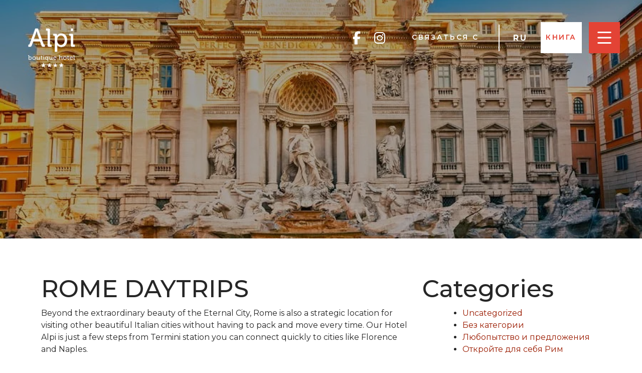

--- FILE ---
content_type: text/css
request_url: https://www.hotelalpi.com/wp-content/litespeed/ucss/8fb4c00a02dfd3a312a91feba94486de.css?ver=270e4
body_size: 2192
content:
.wp-lightbox-container button:focus-visible{outline:3px auto rgba(90,90,90,.25);outline:3px auto -webkit-focus-ring-color;outline-offset:3px}.wp-lightbox-container button:not(:hover):not(:active):not(.has-background){background-color:rgba(90,90,90,.25);border:0}.wp-lightbox-overlay .close-button:not(:hover):not(:active):not(.has-background){background:0 0;border:0}ul{box-sizing:border-box;margin:0 0 1.5em 3em;list-style:disc}:root{--wp--preset--font-size--normal:16px;--wp--preset--font-size--huge:42px}.screen-reader-text{-webkit-clip-path:inset(50%)}.screen-reader-text:focus{-webkit-clip-path:none;font-size:1em;background-color:#f1f1f1;border-radius:3px;box-shadow:0 0 2px 2px rgba(0,0,0,.6);clip:auto!important;clip-path:none;color:#21759b;display:block;font-size:.875rem;font-weight:700;height:auto;left:5px;line-height:normal;padding:15px 23px 14px;text-decoration:none;top:5px;width:auto;z-index:100000}html :where(img[class*=wp-image-]){height:auto;max-width:100%}html{line-height:1.15;-webkit-text-size-adjust:100%;box-sizing:border-box;scrollbar-width:none}.topmenu .topmenu_language ul.topmenu_list,body{margin:0}h1{font-size:2em;margin:.67em 0}a{background-color:transparent;color:#4169e1}img{border-style:none;height:auto;max-width:100%}button,input{font-family:inherit;font-size:100%;margin:0;overflow:visible}button{text-transform:none;-webkit-appearance:button}button::-moz-focus-inner{border-style:none;padding:0}button:-moz-focusring{outline:1px dotted ButtonText}[type=checkbox]{box-sizing:border-box;padding:0}::-webkit-file-upload-button{-webkit-appearance:button;font:inherit}details{display:block}summary{display:list-item}*,:after,:before{box-sizing:inherit}body,input{line-height:1.5}body,button,input{color:#404040;font-family:-apple-system,BlinkMacSystemFont,"Segoe UI",Roboto,Oxygen-Sans,Ubuntu,Cantarell,"Helvetica Neue",sans-serif;font-size:1rem}h1,h2,h4{clear:both;font-family:"Montserrat",sans-serif}p{margin-bottom:1.5em}i{font-style:italic}body{background:#fff;--bs-body-font-family:'Montserrat',sans-serif;--bs-body-color:#262626;--bs-body-font-size:16px}a:visited{color:purple}a:active,a:focus,a:hover{color:#191970}a:focus{outline:thin dotted}a:active,a:hover{outline:0}button{border:1px solid;border-color:#ccc #ccc #bbb;border-radius:3px;background:#e6e6e6;color:rgba(0,0,0,.8);line-height:1;padding:.6em 1em .4em}button:hover{border-color:#ccc #bbb #aaa}button:active,button:focus{border-color:#aaa #bbb #bbb}.widget{margin:0 0 1.5em}.screen-reader-text{border:0;clip:rect(1px,1px,1px,1px);clip-path:inset(50%);height:1px;margin:-1px;overflow:hidden;padding:0;position:absolute!important;width:1px;word-wrap:normal!important}body::-webkit-scrollbar{display:none}.single h1{font-size:3rem;font-weight:500;text-transform:uppercase}@media screen and (max-width:767px){.single h1{font-size:2.2rem}}.single h2,.single h4{color:#262626}.single h2{font-size:3rem;font-weight:500}@media screen and (max-width:767px){.single h2{font-size:2.2rem}}.single h4{font-size:1.357rem}@media screen and (max-width:767px){.single h4{font-size:1.266rem}}.single a{text-decoration:none;color:#9b1c00}.lang-box-label{cursor:pointer;text-transform:uppercase}.choose-language{top:0;left:0;position:fixed;width:100%;height:100%;z-index:-1;opacity:0;transition:all .3s ease-in-out}.choose-language .overlay{position:absolute;top:0;left:0;width:100%;height:100%;background:rgba(0,0,0,.5)}.choose-language .overlay .choose-language-box{top:-100%;bottom:25%;left:0;right:0;margin:0 auto;max-width:35%;background:#eee;padding:3.5%;text-align:center;text-transform:uppercase}@media only screen and (max-width:767px){.choose-language .overlay .choose-language-box{max-width:80%}}.close-choose-language{cursor:pointer}.choose-language-row{display:flex;flex-wrap:wrap}.choose-language-col{flex:0 50%;padding:0 10px}.choose-language-col .popup_flag{max-width:48px}.choose-language .overlay .choose-language-box .close-choose-language{width:100%;border:1px solid #e34335;color:#e34335;transition:all .3s ease-in-out;padding:.5em}.choose-language .overlay .choose-language-box .close-choose-language:hover{background:#e34335;color:#fff}.choose-language .overlay .choose-language-box .text-language{margin-bottom:5%}.choose-language .overlay .choose-language-box .text-language a{font-size:.9em;color:#262626;transition:all .3s ease-in-out;display:block}.choose-language .overlay .choose-language-box .text-language a:hover{color:#0abab5}#masthead{position:absolute;top:0}.toplogo,.toplogo_mobile{position:fixed;width:118px;z-index:999;top:3.472vw;left:3.472vw;overflow:hidden;transition:width .5s}@media only screen and (max-width:767px){.toplogo,.toplogo_mobile{width:90px;top:26px}}.toplogo a,.toplogo_mobile a,.topmenu .topmenu_bar{position:relative;z-index:2}#toplogo_img,#toplogo_img_mobile{padding:3%}.topmenu{z-index:9999;top:3.472vw;right:3.472vw;height:4.833vw;position:fixed;overflow:hidden}@media only screen and (max-width:767px){.topmenu{top:26px;width:100%;height:55px}}.topmenu .topmenu_bar{top:0;height:4.833vw;display:flex;margin-right:4.85vw}@media only screen and (max-width:767px){.topmenu .topmenu_bar{top:0;height:100%;align-items:center;justify-content:end;right:12vw;margin-right:0}}.topmenu .topmenu_buttons{height:auto;overflow:hidden;margin-left:1.042vw}@media only screen and (max-width:767px){.topmenu .topmenu_buttons{display:none}}.topmenu .topmenu_list{display:flex;margin:0;padding:0}.topmenu .topmenu_button{display:block;cursor:pointer;margin:0 1.042vw;position:relative;line-height:4.833vw;font-weight:500;font-size:.764vw;letter-spacing:.208vw;text-transform:uppercase}@media only screen and (max-width:767px){.topmenu .topmenu_button{font-size:2.4vw;margin:0 2vw}}.single .topmenu .topmenu_button a{color:#fff;font-size:1.4em;font-weight:600}.topmenu .topmenu_buttons .topmenu_button:before{left:0;bottom:1.6vw;width:100%;height:1px;content:"";background:#e34335;position:absolute;transform:scaleX(0);transform-origin:right;transition:transform .4s ease-out}.topmenu .topmenu_buttons .topmenu_button:hover:before,.topmenu .topmenu_language .topmenu_button:hover:before{transform:scaleX(1);transform-origin:left}.topmenu .topmenu_language,.topmenu .topmenu_social{display:flex;align-items:center}.topmenu .topmenu_social_button{height:100%;display:flex;align-items:center;margin:0 1.042vw}@media only screen and (max-width:767px){.topmenu .topmenu_social_button{margin:0 2vw}}.topmenu .topmenu_social_button i{font-size:1.6em;color:#fff}.topmenu .topmenu_divider{top:50%;width:2px;height:4.083vw;position:relative;margin:0 1.042vw;background-color:#fff;backface-visibility:hidden;transform:translateY(-50%)}@media only screen and (max-width:767px){.topmenu .topmenu_divider{display:none}}.topmenu .topmenu_language ul.topmenu_list a{font-size:1.6em;font-weight:700}.topmenu .topmenu_book .topmenu_button{background-color:#fff}@media only screen and (max-width:767px){.topmenu .topmenu_book .topmenu_button{height:55px;display:flex;align-items:center}}.topmenu .topmenu_book .topmenu_button a{color:#e34335;padding:10px;font-family:"Montserrat"}.topmenu .topmenu_burger{position:absolute;top:0;right:0;z-index:1;width:4.833vw;height:4.833vw;display:flex;justify-content:center;align-items:center;cursor:pointer}@media only screen and (max-width:767px){.topmenu .topmenu_burger{top:0;width:52px;height:55px}}.topmenu .topmenu_burger{background-color:#e34335}@media only screen and (max-width:767px){.topmenu .topmenu_burger{display:flex;justify-content:center;align-items:center}}#toplogo_shape,#toplogo_shape_mobile,.topmenu #topmenu_shape{top:0;left:0;right:4.833vw;z-index:1;height:100%;position:absolute;background:#fff;transition:all .5s;width:auto}#toplogo_shape,#toplogo_shape_mobile{width:100%}@media only screen and (max-width:767px){.topmenu #topmenu_shape{width:50vw;left:auto;right:14vw}}.ham{cursor:pointer;-webkit-tap-highlight-color:transparent;transition:transform .4s;-moz-user-select:none;-webkit-user-select:none;-ms-user-select:none;user-select:none}.line{fill:none;transition:stroke-dasharray .4s,stroke-dashoffset .4s;stroke:#fff;stroke-width:4.5;stroke-linecap:round}.ham1 .top{stroke-dasharray:40 139}.ham1 .bottom{stroke-dasharray:40 180}.topmenu_nav_mask{display:flex;align-items:center;justify-content:center}.topmenu_nav #overlay{height:0;width:100%;background-color:rgba(0,0,0,.9);overflow-y:hidden;position:fixed;margin:0;z-index:2;transition:.5s}.topmenu_nav .topmenu_nav_container ul{margin-left:0}.topmenu_nav_list{position:relative}.topmenu_nav .topmenu_nav_list li{list-style:none;text-align:center}.topmenu_nav .topmenu_nav_list li a{color:#fff;font-size:2.3vw}@media only screen and (max-width:767px){.topmenu_nav .topmenu_nav_list li a{font-size:32px}}.header_page_bg{object-fit:cover;object-position:50% 50%;width:100%;height:66vh}.headerSliderOverlay{position:absolute;top:0;width:100%;height:100%;background-color:rgba(0,0,0,.3);z-index:2}.site-footer .footer_title h4,.site-footer a{color:#fff}.site-footer{background-color:#151515;color:#fff}.site-footer .footer_image,.site-footer .footer_title{margin-bottom:30px}.site-footer .footer_text p{margin-bottom:0}.site-footer .list_items{list-style:none;padding:0;margin:0}